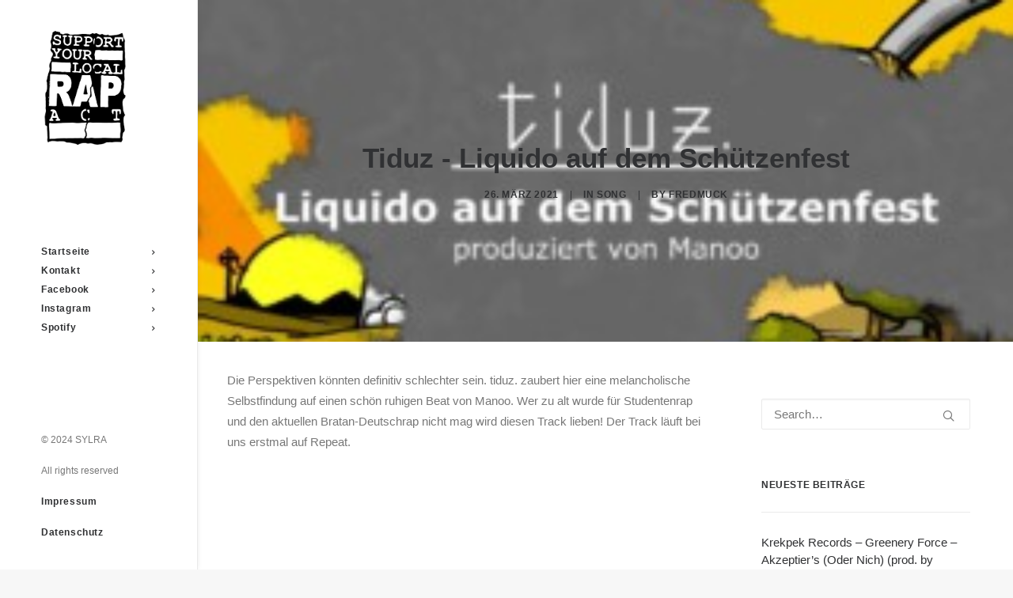

--- FILE ---
content_type: text/html; charset=utf-8
request_url: https://www.google.com/recaptcha/api2/anchor?ar=1&k=6LfEmOsZAAAAAEux7ui20twre116VGTlT2esQgVu&co=aHR0cHM6Ly9zdXBwb3J0eW91cmxvY2FscmFwYWN0LmRlOjQ0Mw..&hl=en&v=PoyoqOPhxBO7pBk68S4YbpHZ&size=invisible&anchor-ms=20000&execute-ms=30000&cb=9lmw45upbwa9
body_size: 48863
content:
<!DOCTYPE HTML><html dir="ltr" lang="en"><head><meta http-equiv="Content-Type" content="text/html; charset=UTF-8">
<meta http-equiv="X-UA-Compatible" content="IE=edge">
<title>reCAPTCHA</title>
<style type="text/css">
/* cyrillic-ext */
@font-face {
  font-family: 'Roboto';
  font-style: normal;
  font-weight: 400;
  font-stretch: 100%;
  src: url(//fonts.gstatic.com/s/roboto/v48/KFO7CnqEu92Fr1ME7kSn66aGLdTylUAMa3GUBHMdazTgWw.woff2) format('woff2');
  unicode-range: U+0460-052F, U+1C80-1C8A, U+20B4, U+2DE0-2DFF, U+A640-A69F, U+FE2E-FE2F;
}
/* cyrillic */
@font-face {
  font-family: 'Roboto';
  font-style: normal;
  font-weight: 400;
  font-stretch: 100%;
  src: url(//fonts.gstatic.com/s/roboto/v48/KFO7CnqEu92Fr1ME7kSn66aGLdTylUAMa3iUBHMdazTgWw.woff2) format('woff2');
  unicode-range: U+0301, U+0400-045F, U+0490-0491, U+04B0-04B1, U+2116;
}
/* greek-ext */
@font-face {
  font-family: 'Roboto';
  font-style: normal;
  font-weight: 400;
  font-stretch: 100%;
  src: url(//fonts.gstatic.com/s/roboto/v48/KFO7CnqEu92Fr1ME7kSn66aGLdTylUAMa3CUBHMdazTgWw.woff2) format('woff2');
  unicode-range: U+1F00-1FFF;
}
/* greek */
@font-face {
  font-family: 'Roboto';
  font-style: normal;
  font-weight: 400;
  font-stretch: 100%;
  src: url(//fonts.gstatic.com/s/roboto/v48/KFO7CnqEu92Fr1ME7kSn66aGLdTylUAMa3-UBHMdazTgWw.woff2) format('woff2');
  unicode-range: U+0370-0377, U+037A-037F, U+0384-038A, U+038C, U+038E-03A1, U+03A3-03FF;
}
/* math */
@font-face {
  font-family: 'Roboto';
  font-style: normal;
  font-weight: 400;
  font-stretch: 100%;
  src: url(//fonts.gstatic.com/s/roboto/v48/KFO7CnqEu92Fr1ME7kSn66aGLdTylUAMawCUBHMdazTgWw.woff2) format('woff2');
  unicode-range: U+0302-0303, U+0305, U+0307-0308, U+0310, U+0312, U+0315, U+031A, U+0326-0327, U+032C, U+032F-0330, U+0332-0333, U+0338, U+033A, U+0346, U+034D, U+0391-03A1, U+03A3-03A9, U+03B1-03C9, U+03D1, U+03D5-03D6, U+03F0-03F1, U+03F4-03F5, U+2016-2017, U+2034-2038, U+203C, U+2040, U+2043, U+2047, U+2050, U+2057, U+205F, U+2070-2071, U+2074-208E, U+2090-209C, U+20D0-20DC, U+20E1, U+20E5-20EF, U+2100-2112, U+2114-2115, U+2117-2121, U+2123-214F, U+2190, U+2192, U+2194-21AE, U+21B0-21E5, U+21F1-21F2, U+21F4-2211, U+2213-2214, U+2216-22FF, U+2308-230B, U+2310, U+2319, U+231C-2321, U+2336-237A, U+237C, U+2395, U+239B-23B7, U+23D0, U+23DC-23E1, U+2474-2475, U+25AF, U+25B3, U+25B7, U+25BD, U+25C1, U+25CA, U+25CC, U+25FB, U+266D-266F, U+27C0-27FF, U+2900-2AFF, U+2B0E-2B11, U+2B30-2B4C, U+2BFE, U+3030, U+FF5B, U+FF5D, U+1D400-1D7FF, U+1EE00-1EEFF;
}
/* symbols */
@font-face {
  font-family: 'Roboto';
  font-style: normal;
  font-weight: 400;
  font-stretch: 100%;
  src: url(//fonts.gstatic.com/s/roboto/v48/KFO7CnqEu92Fr1ME7kSn66aGLdTylUAMaxKUBHMdazTgWw.woff2) format('woff2');
  unicode-range: U+0001-000C, U+000E-001F, U+007F-009F, U+20DD-20E0, U+20E2-20E4, U+2150-218F, U+2190, U+2192, U+2194-2199, U+21AF, U+21E6-21F0, U+21F3, U+2218-2219, U+2299, U+22C4-22C6, U+2300-243F, U+2440-244A, U+2460-24FF, U+25A0-27BF, U+2800-28FF, U+2921-2922, U+2981, U+29BF, U+29EB, U+2B00-2BFF, U+4DC0-4DFF, U+FFF9-FFFB, U+10140-1018E, U+10190-1019C, U+101A0, U+101D0-101FD, U+102E0-102FB, U+10E60-10E7E, U+1D2C0-1D2D3, U+1D2E0-1D37F, U+1F000-1F0FF, U+1F100-1F1AD, U+1F1E6-1F1FF, U+1F30D-1F30F, U+1F315, U+1F31C, U+1F31E, U+1F320-1F32C, U+1F336, U+1F378, U+1F37D, U+1F382, U+1F393-1F39F, U+1F3A7-1F3A8, U+1F3AC-1F3AF, U+1F3C2, U+1F3C4-1F3C6, U+1F3CA-1F3CE, U+1F3D4-1F3E0, U+1F3ED, U+1F3F1-1F3F3, U+1F3F5-1F3F7, U+1F408, U+1F415, U+1F41F, U+1F426, U+1F43F, U+1F441-1F442, U+1F444, U+1F446-1F449, U+1F44C-1F44E, U+1F453, U+1F46A, U+1F47D, U+1F4A3, U+1F4B0, U+1F4B3, U+1F4B9, U+1F4BB, U+1F4BF, U+1F4C8-1F4CB, U+1F4D6, U+1F4DA, U+1F4DF, U+1F4E3-1F4E6, U+1F4EA-1F4ED, U+1F4F7, U+1F4F9-1F4FB, U+1F4FD-1F4FE, U+1F503, U+1F507-1F50B, U+1F50D, U+1F512-1F513, U+1F53E-1F54A, U+1F54F-1F5FA, U+1F610, U+1F650-1F67F, U+1F687, U+1F68D, U+1F691, U+1F694, U+1F698, U+1F6AD, U+1F6B2, U+1F6B9-1F6BA, U+1F6BC, U+1F6C6-1F6CF, U+1F6D3-1F6D7, U+1F6E0-1F6EA, U+1F6F0-1F6F3, U+1F6F7-1F6FC, U+1F700-1F7FF, U+1F800-1F80B, U+1F810-1F847, U+1F850-1F859, U+1F860-1F887, U+1F890-1F8AD, U+1F8B0-1F8BB, U+1F8C0-1F8C1, U+1F900-1F90B, U+1F93B, U+1F946, U+1F984, U+1F996, U+1F9E9, U+1FA00-1FA6F, U+1FA70-1FA7C, U+1FA80-1FA89, U+1FA8F-1FAC6, U+1FACE-1FADC, U+1FADF-1FAE9, U+1FAF0-1FAF8, U+1FB00-1FBFF;
}
/* vietnamese */
@font-face {
  font-family: 'Roboto';
  font-style: normal;
  font-weight: 400;
  font-stretch: 100%;
  src: url(//fonts.gstatic.com/s/roboto/v48/KFO7CnqEu92Fr1ME7kSn66aGLdTylUAMa3OUBHMdazTgWw.woff2) format('woff2');
  unicode-range: U+0102-0103, U+0110-0111, U+0128-0129, U+0168-0169, U+01A0-01A1, U+01AF-01B0, U+0300-0301, U+0303-0304, U+0308-0309, U+0323, U+0329, U+1EA0-1EF9, U+20AB;
}
/* latin-ext */
@font-face {
  font-family: 'Roboto';
  font-style: normal;
  font-weight: 400;
  font-stretch: 100%;
  src: url(//fonts.gstatic.com/s/roboto/v48/KFO7CnqEu92Fr1ME7kSn66aGLdTylUAMa3KUBHMdazTgWw.woff2) format('woff2');
  unicode-range: U+0100-02BA, U+02BD-02C5, U+02C7-02CC, U+02CE-02D7, U+02DD-02FF, U+0304, U+0308, U+0329, U+1D00-1DBF, U+1E00-1E9F, U+1EF2-1EFF, U+2020, U+20A0-20AB, U+20AD-20C0, U+2113, U+2C60-2C7F, U+A720-A7FF;
}
/* latin */
@font-face {
  font-family: 'Roboto';
  font-style: normal;
  font-weight: 400;
  font-stretch: 100%;
  src: url(//fonts.gstatic.com/s/roboto/v48/KFO7CnqEu92Fr1ME7kSn66aGLdTylUAMa3yUBHMdazQ.woff2) format('woff2');
  unicode-range: U+0000-00FF, U+0131, U+0152-0153, U+02BB-02BC, U+02C6, U+02DA, U+02DC, U+0304, U+0308, U+0329, U+2000-206F, U+20AC, U+2122, U+2191, U+2193, U+2212, U+2215, U+FEFF, U+FFFD;
}
/* cyrillic-ext */
@font-face {
  font-family: 'Roboto';
  font-style: normal;
  font-weight: 500;
  font-stretch: 100%;
  src: url(//fonts.gstatic.com/s/roboto/v48/KFO7CnqEu92Fr1ME7kSn66aGLdTylUAMa3GUBHMdazTgWw.woff2) format('woff2');
  unicode-range: U+0460-052F, U+1C80-1C8A, U+20B4, U+2DE0-2DFF, U+A640-A69F, U+FE2E-FE2F;
}
/* cyrillic */
@font-face {
  font-family: 'Roboto';
  font-style: normal;
  font-weight: 500;
  font-stretch: 100%;
  src: url(//fonts.gstatic.com/s/roboto/v48/KFO7CnqEu92Fr1ME7kSn66aGLdTylUAMa3iUBHMdazTgWw.woff2) format('woff2');
  unicode-range: U+0301, U+0400-045F, U+0490-0491, U+04B0-04B1, U+2116;
}
/* greek-ext */
@font-face {
  font-family: 'Roboto';
  font-style: normal;
  font-weight: 500;
  font-stretch: 100%;
  src: url(//fonts.gstatic.com/s/roboto/v48/KFO7CnqEu92Fr1ME7kSn66aGLdTylUAMa3CUBHMdazTgWw.woff2) format('woff2');
  unicode-range: U+1F00-1FFF;
}
/* greek */
@font-face {
  font-family: 'Roboto';
  font-style: normal;
  font-weight: 500;
  font-stretch: 100%;
  src: url(//fonts.gstatic.com/s/roboto/v48/KFO7CnqEu92Fr1ME7kSn66aGLdTylUAMa3-UBHMdazTgWw.woff2) format('woff2');
  unicode-range: U+0370-0377, U+037A-037F, U+0384-038A, U+038C, U+038E-03A1, U+03A3-03FF;
}
/* math */
@font-face {
  font-family: 'Roboto';
  font-style: normal;
  font-weight: 500;
  font-stretch: 100%;
  src: url(//fonts.gstatic.com/s/roboto/v48/KFO7CnqEu92Fr1ME7kSn66aGLdTylUAMawCUBHMdazTgWw.woff2) format('woff2');
  unicode-range: U+0302-0303, U+0305, U+0307-0308, U+0310, U+0312, U+0315, U+031A, U+0326-0327, U+032C, U+032F-0330, U+0332-0333, U+0338, U+033A, U+0346, U+034D, U+0391-03A1, U+03A3-03A9, U+03B1-03C9, U+03D1, U+03D5-03D6, U+03F0-03F1, U+03F4-03F5, U+2016-2017, U+2034-2038, U+203C, U+2040, U+2043, U+2047, U+2050, U+2057, U+205F, U+2070-2071, U+2074-208E, U+2090-209C, U+20D0-20DC, U+20E1, U+20E5-20EF, U+2100-2112, U+2114-2115, U+2117-2121, U+2123-214F, U+2190, U+2192, U+2194-21AE, U+21B0-21E5, U+21F1-21F2, U+21F4-2211, U+2213-2214, U+2216-22FF, U+2308-230B, U+2310, U+2319, U+231C-2321, U+2336-237A, U+237C, U+2395, U+239B-23B7, U+23D0, U+23DC-23E1, U+2474-2475, U+25AF, U+25B3, U+25B7, U+25BD, U+25C1, U+25CA, U+25CC, U+25FB, U+266D-266F, U+27C0-27FF, U+2900-2AFF, U+2B0E-2B11, U+2B30-2B4C, U+2BFE, U+3030, U+FF5B, U+FF5D, U+1D400-1D7FF, U+1EE00-1EEFF;
}
/* symbols */
@font-face {
  font-family: 'Roboto';
  font-style: normal;
  font-weight: 500;
  font-stretch: 100%;
  src: url(//fonts.gstatic.com/s/roboto/v48/KFO7CnqEu92Fr1ME7kSn66aGLdTylUAMaxKUBHMdazTgWw.woff2) format('woff2');
  unicode-range: U+0001-000C, U+000E-001F, U+007F-009F, U+20DD-20E0, U+20E2-20E4, U+2150-218F, U+2190, U+2192, U+2194-2199, U+21AF, U+21E6-21F0, U+21F3, U+2218-2219, U+2299, U+22C4-22C6, U+2300-243F, U+2440-244A, U+2460-24FF, U+25A0-27BF, U+2800-28FF, U+2921-2922, U+2981, U+29BF, U+29EB, U+2B00-2BFF, U+4DC0-4DFF, U+FFF9-FFFB, U+10140-1018E, U+10190-1019C, U+101A0, U+101D0-101FD, U+102E0-102FB, U+10E60-10E7E, U+1D2C0-1D2D3, U+1D2E0-1D37F, U+1F000-1F0FF, U+1F100-1F1AD, U+1F1E6-1F1FF, U+1F30D-1F30F, U+1F315, U+1F31C, U+1F31E, U+1F320-1F32C, U+1F336, U+1F378, U+1F37D, U+1F382, U+1F393-1F39F, U+1F3A7-1F3A8, U+1F3AC-1F3AF, U+1F3C2, U+1F3C4-1F3C6, U+1F3CA-1F3CE, U+1F3D4-1F3E0, U+1F3ED, U+1F3F1-1F3F3, U+1F3F5-1F3F7, U+1F408, U+1F415, U+1F41F, U+1F426, U+1F43F, U+1F441-1F442, U+1F444, U+1F446-1F449, U+1F44C-1F44E, U+1F453, U+1F46A, U+1F47D, U+1F4A3, U+1F4B0, U+1F4B3, U+1F4B9, U+1F4BB, U+1F4BF, U+1F4C8-1F4CB, U+1F4D6, U+1F4DA, U+1F4DF, U+1F4E3-1F4E6, U+1F4EA-1F4ED, U+1F4F7, U+1F4F9-1F4FB, U+1F4FD-1F4FE, U+1F503, U+1F507-1F50B, U+1F50D, U+1F512-1F513, U+1F53E-1F54A, U+1F54F-1F5FA, U+1F610, U+1F650-1F67F, U+1F687, U+1F68D, U+1F691, U+1F694, U+1F698, U+1F6AD, U+1F6B2, U+1F6B9-1F6BA, U+1F6BC, U+1F6C6-1F6CF, U+1F6D3-1F6D7, U+1F6E0-1F6EA, U+1F6F0-1F6F3, U+1F6F7-1F6FC, U+1F700-1F7FF, U+1F800-1F80B, U+1F810-1F847, U+1F850-1F859, U+1F860-1F887, U+1F890-1F8AD, U+1F8B0-1F8BB, U+1F8C0-1F8C1, U+1F900-1F90B, U+1F93B, U+1F946, U+1F984, U+1F996, U+1F9E9, U+1FA00-1FA6F, U+1FA70-1FA7C, U+1FA80-1FA89, U+1FA8F-1FAC6, U+1FACE-1FADC, U+1FADF-1FAE9, U+1FAF0-1FAF8, U+1FB00-1FBFF;
}
/* vietnamese */
@font-face {
  font-family: 'Roboto';
  font-style: normal;
  font-weight: 500;
  font-stretch: 100%;
  src: url(//fonts.gstatic.com/s/roboto/v48/KFO7CnqEu92Fr1ME7kSn66aGLdTylUAMa3OUBHMdazTgWw.woff2) format('woff2');
  unicode-range: U+0102-0103, U+0110-0111, U+0128-0129, U+0168-0169, U+01A0-01A1, U+01AF-01B0, U+0300-0301, U+0303-0304, U+0308-0309, U+0323, U+0329, U+1EA0-1EF9, U+20AB;
}
/* latin-ext */
@font-face {
  font-family: 'Roboto';
  font-style: normal;
  font-weight: 500;
  font-stretch: 100%;
  src: url(//fonts.gstatic.com/s/roboto/v48/KFO7CnqEu92Fr1ME7kSn66aGLdTylUAMa3KUBHMdazTgWw.woff2) format('woff2');
  unicode-range: U+0100-02BA, U+02BD-02C5, U+02C7-02CC, U+02CE-02D7, U+02DD-02FF, U+0304, U+0308, U+0329, U+1D00-1DBF, U+1E00-1E9F, U+1EF2-1EFF, U+2020, U+20A0-20AB, U+20AD-20C0, U+2113, U+2C60-2C7F, U+A720-A7FF;
}
/* latin */
@font-face {
  font-family: 'Roboto';
  font-style: normal;
  font-weight: 500;
  font-stretch: 100%;
  src: url(//fonts.gstatic.com/s/roboto/v48/KFO7CnqEu92Fr1ME7kSn66aGLdTylUAMa3yUBHMdazQ.woff2) format('woff2');
  unicode-range: U+0000-00FF, U+0131, U+0152-0153, U+02BB-02BC, U+02C6, U+02DA, U+02DC, U+0304, U+0308, U+0329, U+2000-206F, U+20AC, U+2122, U+2191, U+2193, U+2212, U+2215, U+FEFF, U+FFFD;
}
/* cyrillic-ext */
@font-face {
  font-family: 'Roboto';
  font-style: normal;
  font-weight: 900;
  font-stretch: 100%;
  src: url(//fonts.gstatic.com/s/roboto/v48/KFO7CnqEu92Fr1ME7kSn66aGLdTylUAMa3GUBHMdazTgWw.woff2) format('woff2');
  unicode-range: U+0460-052F, U+1C80-1C8A, U+20B4, U+2DE0-2DFF, U+A640-A69F, U+FE2E-FE2F;
}
/* cyrillic */
@font-face {
  font-family: 'Roboto';
  font-style: normal;
  font-weight: 900;
  font-stretch: 100%;
  src: url(//fonts.gstatic.com/s/roboto/v48/KFO7CnqEu92Fr1ME7kSn66aGLdTylUAMa3iUBHMdazTgWw.woff2) format('woff2');
  unicode-range: U+0301, U+0400-045F, U+0490-0491, U+04B0-04B1, U+2116;
}
/* greek-ext */
@font-face {
  font-family: 'Roboto';
  font-style: normal;
  font-weight: 900;
  font-stretch: 100%;
  src: url(//fonts.gstatic.com/s/roboto/v48/KFO7CnqEu92Fr1ME7kSn66aGLdTylUAMa3CUBHMdazTgWw.woff2) format('woff2');
  unicode-range: U+1F00-1FFF;
}
/* greek */
@font-face {
  font-family: 'Roboto';
  font-style: normal;
  font-weight: 900;
  font-stretch: 100%;
  src: url(//fonts.gstatic.com/s/roboto/v48/KFO7CnqEu92Fr1ME7kSn66aGLdTylUAMa3-UBHMdazTgWw.woff2) format('woff2');
  unicode-range: U+0370-0377, U+037A-037F, U+0384-038A, U+038C, U+038E-03A1, U+03A3-03FF;
}
/* math */
@font-face {
  font-family: 'Roboto';
  font-style: normal;
  font-weight: 900;
  font-stretch: 100%;
  src: url(//fonts.gstatic.com/s/roboto/v48/KFO7CnqEu92Fr1ME7kSn66aGLdTylUAMawCUBHMdazTgWw.woff2) format('woff2');
  unicode-range: U+0302-0303, U+0305, U+0307-0308, U+0310, U+0312, U+0315, U+031A, U+0326-0327, U+032C, U+032F-0330, U+0332-0333, U+0338, U+033A, U+0346, U+034D, U+0391-03A1, U+03A3-03A9, U+03B1-03C9, U+03D1, U+03D5-03D6, U+03F0-03F1, U+03F4-03F5, U+2016-2017, U+2034-2038, U+203C, U+2040, U+2043, U+2047, U+2050, U+2057, U+205F, U+2070-2071, U+2074-208E, U+2090-209C, U+20D0-20DC, U+20E1, U+20E5-20EF, U+2100-2112, U+2114-2115, U+2117-2121, U+2123-214F, U+2190, U+2192, U+2194-21AE, U+21B0-21E5, U+21F1-21F2, U+21F4-2211, U+2213-2214, U+2216-22FF, U+2308-230B, U+2310, U+2319, U+231C-2321, U+2336-237A, U+237C, U+2395, U+239B-23B7, U+23D0, U+23DC-23E1, U+2474-2475, U+25AF, U+25B3, U+25B7, U+25BD, U+25C1, U+25CA, U+25CC, U+25FB, U+266D-266F, U+27C0-27FF, U+2900-2AFF, U+2B0E-2B11, U+2B30-2B4C, U+2BFE, U+3030, U+FF5B, U+FF5D, U+1D400-1D7FF, U+1EE00-1EEFF;
}
/* symbols */
@font-face {
  font-family: 'Roboto';
  font-style: normal;
  font-weight: 900;
  font-stretch: 100%;
  src: url(//fonts.gstatic.com/s/roboto/v48/KFO7CnqEu92Fr1ME7kSn66aGLdTylUAMaxKUBHMdazTgWw.woff2) format('woff2');
  unicode-range: U+0001-000C, U+000E-001F, U+007F-009F, U+20DD-20E0, U+20E2-20E4, U+2150-218F, U+2190, U+2192, U+2194-2199, U+21AF, U+21E6-21F0, U+21F3, U+2218-2219, U+2299, U+22C4-22C6, U+2300-243F, U+2440-244A, U+2460-24FF, U+25A0-27BF, U+2800-28FF, U+2921-2922, U+2981, U+29BF, U+29EB, U+2B00-2BFF, U+4DC0-4DFF, U+FFF9-FFFB, U+10140-1018E, U+10190-1019C, U+101A0, U+101D0-101FD, U+102E0-102FB, U+10E60-10E7E, U+1D2C0-1D2D3, U+1D2E0-1D37F, U+1F000-1F0FF, U+1F100-1F1AD, U+1F1E6-1F1FF, U+1F30D-1F30F, U+1F315, U+1F31C, U+1F31E, U+1F320-1F32C, U+1F336, U+1F378, U+1F37D, U+1F382, U+1F393-1F39F, U+1F3A7-1F3A8, U+1F3AC-1F3AF, U+1F3C2, U+1F3C4-1F3C6, U+1F3CA-1F3CE, U+1F3D4-1F3E0, U+1F3ED, U+1F3F1-1F3F3, U+1F3F5-1F3F7, U+1F408, U+1F415, U+1F41F, U+1F426, U+1F43F, U+1F441-1F442, U+1F444, U+1F446-1F449, U+1F44C-1F44E, U+1F453, U+1F46A, U+1F47D, U+1F4A3, U+1F4B0, U+1F4B3, U+1F4B9, U+1F4BB, U+1F4BF, U+1F4C8-1F4CB, U+1F4D6, U+1F4DA, U+1F4DF, U+1F4E3-1F4E6, U+1F4EA-1F4ED, U+1F4F7, U+1F4F9-1F4FB, U+1F4FD-1F4FE, U+1F503, U+1F507-1F50B, U+1F50D, U+1F512-1F513, U+1F53E-1F54A, U+1F54F-1F5FA, U+1F610, U+1F650-1F67F, U+1F687, U+1F68D, U+1F691, U+1F694, U+1F698, U+1F6AD, U+1F6B2, U+1F6B9-1F6BA, U+1F6BC, U+1F6C6-1F6CF, U+1F6D3-1F6D7, U+1F6E0-1F6EA, U+1F6F0-1F6F3, U+1F6F7-1F6FC, U+1F700-1F7FF, U+1F800-1F80B, U+1F810-1F847, U+1F850-1F859, U+1F860-1F887, U+1F890-1F8AD, U+1F8B0-1F8BB, U+1F8C0-1F8C1, U+1F900-1F90B, U+1F93B, U+1F946, U+1F984, U+1F996, U+1F9E9, U+1FA00-1FA6F, U+1FA70-1FA7C, U+1FA80-1FA89, U+1FA8F-1FAC6, U+1FACE-1FADC, U+1FADF-1FAE9, U+1FAF0-1FAF8, U+1FB00-1FBFF;
}
/* vietnamese */
@font-face {
  font-family: 'Roboto';
  font-style: normal;
  font-weight: 900;
  font-stretch: 100%;
  src: url(//fonts.gstatic.com/s/roboto/v48/KFO7CnqEu92Fr1ME7kSn66aGLdTylUAMa3OUBHMdazTgWw.woff2) format('woff2');
  unicode-range: U+0102-0103, U+0110-0111, U+0128-0129, U+0168-0169, U+01A0-01A1, U+01AF-01B0, U+0300-0301, U+0303-0304, U+0308-0309, U+0323, U+0329, U+1EA0-1EF9, U+20AB;
}
/* latin-ext */
@font-face {
  font-family: 'Roboto';
  font-style: normal;
  font-weight: 900;
  font-stretch: 100%;
  src: url(//fonts.gstatic.com/s/roboto/v48/KFO7CnqEu92Fr1ME7kSn66aGLdTylUAMa3KUBHMdazTgWw.woff2) format('woff2');
  unicode-range: U+0100-02BA, U+02BD-02C5, U+02C7-02CC, U+02CE-02D7, U+02DD-02FF, U+0304, U+0308, U+0329, U+1D00-1DBF, U+1E00-1E9F, U+1EF2-1EFF, U+2020, U+20A0-20AB, U+20AD-20C0, U+2113, U+2C60-2C7F, U+A720-A7FF;
}
/* latin */
@font-face {
  font-family: 'Roboto';
  font-style: normal;
  font-weight: 900;
  font-stretch: 100%;
  src: url(//fonts.gstatic.com/s/roboto/v48/KFO7CnqEu92Fr1ME7kSn66aGLdTylUAMa3yUBHMdazQ.woff2) format('woff2');
  unicode-range: U+0000-00FF, U+0131, U+0152-0153, U+02BB-02BC, U+02C6, U+02DA, U+02DC, U+0304, U+0308, U+0329, U+2000-206F, U+20AC, U+2122, U+2191, U+2193, U+2212, U+2215, U+FEFF, U+FFFD;
}

</style>
<link rel="stylesheet" type="text/css" href="https://www.gstatic.com/recaptcha/releases/PoyoqOPhxBO7pBk68S4YbpHZ/styles__ltr.css">
<script nonce="JKxPOPf-eVx2SMuwjCYftA" type="text/javascript">window['__recaptcha_api'] = 'https://www.google.com/recaptcha/api2/';</script>
<script type="text/javascript" src="https://www.gstatic.com/recaptcha/releases/PoyoqOPhxBO7pBk68S4YbpHZ/recaptcha__en.js" nonce="JKxPOPf-eVx2SMuwjCYftA">
      
    </script></head>
<body><div id="rc-anchor-alert" class="rc-anchor-alert"></div>
<input type="hidden" id="recaptcha-token" value="[base64]">
<script type="text/javascript" nonce="JKxPOPf-eVx2SMuwjCYftA">
      recaptcha.anchor.Main.init("[\x22ainput\x22,[\x22bgdata\x22,\x22\x22,\[base64]/[base64]/[base64]/[base64]/[base64]/[base64]/KGcoTywyNTMsTy5PKSxVRyhPLEMpKTpnKE8sMjUzLEMpLE8pKSxsKSksTykpfSxieT1mdW5jdGlvbihDLE8sdSxsKXtmb3IobD0odT1SKEMpLDApO08+MDtPLS0pbD1sPDw4fFooQyk7ZyhDLHUsbCl9LFVHPWZ1bmN0aW9uKEMsTyl7Qy5pLmxlbmd0aD4xMDQ/[base64]/[base64]/[base64]/[base64]/[base64]/[base64]/[base64]\\u003d\x22,\[base64]\x22,\x22ZBIHfcK7AFLCq28wwo0ELsORw40GwoBTJXRLHQYyw5szM8Kdw77Dgz8fRALCgMKqaUTCpsOkw6lOJRpWNk7Dg0zCgsKJw43DhMKwEsO7w40Iw7jCm8KxI8ONfsOLA11gw4RQMsOJwoFFw5vChl/[base64]/DlsKCe8O5ZMK8w540woF+wq3Cq8KhworCq8KuwposwrDCl8Opwr/[base64]/DlyrDnTDCq8OjwoIQPy3DrFnDqMKlWcOEw4M+w5o2w6TCrsONwr5zUAPCpw9KVRkcwofDlsKTFsOZwqXClz5ZwqEzAzfDrcOoQMOqDsKCesKDw4XCiHFbw5nCtsKqwr59wpzCuUnDjsKicMO2w4VPwqjCmyLCsVpbTyrCgsKHw79eUE/[base64]/Dl8Ogw7zDl2IRw4/Du8KQwonDtmzCssKbw6PDnMOZScK4IwMtIMObSGxxLlIdw5Bhw4zDkjfCg3LDvcO/CwrDmT7CjsOKMsKJwozCtsORw5USw6fDgWzCtGwScnkRw5/[base64]/DmcKKwqPDvi1bJcOzTcKZJi7DhQXChTYPLhnDsmt/FcOxLVbDq8ODwolBRmDCuFLDvx7ChMOeNcKuA8Khw5jDmMOJwqAOIWNdw6/CpsO8J8K/[base64]/ITrCkMKOUSzDtFx7wrlnXsO2KMOowp1kQMKhUwDDqU9OwrQjw6pvSAQST8K1RcKBwo1TXMKhQcODSEIrwrbDvDDDisKNwroeNkMjSxcFw4bDs8Oqw6/[base64]/DrgQsAAXCnABFw6fDhsOTDk8NPiddw7/CnMOGw7cyRcObY8OmIHEywrfDgcOqwpfCucKvSR7ClsKIw6lRw4HCgTIcL8Kmw4pCCT3Ds8OALsOTF3/CvkgDYWhMSsO4bcKpwrMuM8O8wq/[base64]/DmMKVw7HDv8OJwonDs8KJKUDDj8KEPWsgEMKGF8KhDRXCrMKrw41hw57DpsOQwp3ChUp9csOcDMKdwpfCrsKtEAzCsAVHw4LDuMKyw7bCm8KCwpF8woMHwqLDu8OHw6rDl8OZIcKoQyfCj8K/AcKCfm7DtcKVNFbCtMOvZ2bDg8KtRsOeN8KSw4kHwqkcw6Jnw6rDpx3ClsKWZsKIw6/CpxLDhjtjOQ/[base64]/CklDCuVx3K28TwoNfwqrCuR/DvgTDjV1LwqXCnU/DtnJIwrkxwr3CrXTDosKmwr5kEkQVbMKsworCtMKVw5vDssOWw4LDpW0PXMOcw4hGw4rDl8KMJ2xswoPCkRM7acK+wqHCisOCF8OvwrVtKsOIPMK6WXJAw4ZYX8Kvw7DDllTCr8OCfWcLVGJGw4LDghoKw7HDtScLf8KqwowjQMOHwp/ClQrDs8KGw7bDlmxacg3DlMK9LW/DgGhbBTLDgsO4woXCkMOAwoXCnRvCkcK0KD/CvMKxwrI6w43DvXxPw6EHW8KPe8K5wpTDisO4dk9Lw5rDmwQ0UDhaQcKEw4FpT8Onw7DCjwvDt0hqKMOwRSrCo8OBwrzDkMKdwp/DoEtUczwWYAQkEMKWw5IEH0DDvsODMMKXZ2fCvTbDo2fCksOcw7rDuXXDl8K/[base64]/[base64]/Ds04Mw5/DmQxrwrnDvBwDwplVNsKTwrQqw6dqCMOvfG3CkypfWcOFwqfClsKKw5TCnsOuw7dCSTXDhsO3wp/CmxNoUMObwrhoZcOWw55ITcOaw5rDiQRkw6FXwqHCvxpvdMOmwrPCsMO4CMKxwrLCisKnIMOkw4nDhClPBTIgenTDuMOGw6Vfb8OxHywJw47Crn/Drk/Dql8BccKCw50ZGsKUwqs3w7HDgsKjNybDh8KTfWnCkjLCisOcK8OQwpHCgF5LwqDCucOfw6/DvsKdwrnCvH8zRcO/[base64]/CskrCkU/DoQPCtzh0P8OzP8KMcGDDoSDDkCR8L8KOwrDCh8Khw7sONMOnH8OqworCiMK6DmnDtsOawqYTwqxZw4LCnMOscUDCq8KXEcOQw6bDhsKVwrggw6ImGwXDosKfZ3TCjhXCs2oSc1pQQ8OVwq/ChFxTHnnDisKKLcKNEsOhGGEwYQAZXgrCqW7DqMOpw7DCqcOKw6g5w4HCgTPCny3ChwXClcOSw4/[base64]/DqzzCnMKgwoPDuDPCskbDh8OHwr91woZJwrNyGsOnwpHDpgAKe8KQwpNDf8OLZcOON8KlLzxbacO0L8ObUw55SGtYw4llw4TDlVQjQMKNPmo/[base64]/[base64]/CjsO+w5HCjB7DrMOow4waC8OWG0hXLX5hwpHDky7CicK/[base64]/DuMOTKWjCil/DnijCnmIbUMOoYF7DqUszwp0sw4Egwo3DlnpOw598wpfCmcKGwpwbw57DrcK/[base64]/w6wBw70ZwqFRBsKMwqhqFMKpw7nDncOyYMKlWxZxw5bCqMKwJARSAnLCqMKtw7fDmgTDhTrClcK0IirDs8KXw7bCtCIUcsOEwownSlUxL8OhwrnDpSrDqms9wo9basKsSSUJwo/CrcOfDV0EWRDDoMOFTiTCtXHCrsKnRMOiA2s3woh+SMKiwojDqm1OKcKlHMKzFhfCj8K5wpJfw7HDrEHCvMKawqYRWwQ5w7fCscK/wrRvw4lZBcOURRtswo7DnMKIEU/DrDfCugNbEMOtw4hyK8OOZkJ2w4jCmShSb8Kmf8OKwpPDnMOUDsKgwp3CmU7CpsOZVV8saAcgCm/DmR7DusKHGsKmPcO0Tm3DiGMpdS86HcOdw5UHw6nCpCYVA0hJLMOcw6RtYWJcbSNgw4t0wrY3ISFAVsKLw6B0wqViTWQ/OQ0DcT/Ct8O6bCInwpfDs8K3KcK+VWnDuznDsB8mEl/DlsKKc8OOVsKFw77CjmXDgikhw7vCqAXDosKdwos/CsO6w4tDw7oHwqPCt8K4wrTDlcKjZMOpDRdSKsOLJScnScKWwqPDpD7CqsKIwozDi8KcVTHCkCZrRsOLGX7CqsK+Y8KWc1/CqcK1XcOQC8OZwpjDjDVew68xworCicKlwo5fOzTDmMOUwq8zSjQrwoRvKsKzYCjDjsK6f348wp7CpmwRacOwZnfCjsOPw4/CjVzCgFbCjcKgw47CglVUbsKmMD3Ci2rDmcOyw6ZTwrfDusO4wr0JEy3DpycHw7wLGsO7NUZyUcKzwpxVR8OTwqDDvcOPAUXCvcKlwp/CjhjDlsK4w5zDpcKtwo8Wwrd8DmRXw7bCuClfc8Kiw43Cu8K2W8OEwo3Dl8K2wqtwSl5DLsK+HMK+wq0FOsOmB8OITMOQw7zDs1DCrHHDv8KOwpLCu8KGwr9eQ8OqwqjDvVQdOhvCrgodw70TwqUnwqrCjH3DtcO/w7/DuXVzwoTCp8KmAX7DiMOFw5JwwqTDtS5Qw4hRwr4qw5hAwojDiMOZesOIwphpwpIGKMOpXMOcbHbDm3zCnMKtUMO5LcOsw4xxw5g0JcO7w6kPwqx+w6oFA8KYwqjCmMO/fFYDw7kLwqLDgMKBY8Osw77Cj8KgwpZEwofDqMO8w6zDs8OcDwkCwolcw7kmKBVbw65kBMOWG8OXwp8hwpFEw67DrcK+wqUGccKfwpLCscKbDHLDnMKuCh9iw5ldDnHCi8K0LcOTwrXDpcKIw4/DhAAQw6XCk8KiwrYVw4jCr2bCi8OAw4jCscKdwqcIPhHCpWJQLsOjGsKeRcKIIsOeU8Oqw4JqShDDpMKKeMOdDAFpJcKpw4otwr/CicKuwrEQw4fDk8OWwqzCil0rXiNnRCoUXzPDmsOzwoTCvcOpbDdbFhLDlMK9J3Z5w7xXWEx/w6IPfxp6CMK7w43Cgg4bdsOFdMO1WcK5w4pHw4vCvjBUw7XCtcOaS8OTRsKLZ8ORwro0aQbCrnbChsKVesObHinDnlEGAQ9dwp4Kw4TDl8KVw6VQH8O2wr1/w4HCsBNRwq/[base64]/DpgEMwq1ZwobCvWp0wqUDJQd/[base64]/FsKqCMOZJzPDqVfDogASw6TCgmIFLGfCs8KVNMK2w5s4wqg8Z8K8w7zDs8KQOjPCqwUmwq/DoxTCgX5qwowHwqTCtwt9a1towoLDgh5gw4HDnMKGwpgkwoU3w7bDmcKOViIYDCjCnGBydcOXO8OeTFTClMOfdHFiw5HDuMOZw6/CulPCi8KeaAUqw5JZwo3CsxfDkMOWw7bDvcK1wp7Dj8OvwpRRasKMCUViwpcAS3t2w7AXwrDCo8OhwrNsDcK9UcOTHsK9PmvChW/Duw0mw6DCmsOGTCg4VEXDuQg1fB3Di8KmHEvDlhjChnzDvGlew7NwVmzCt8O1H8Oew7HCisKYwobCqHEpd8KjAyHCssKLw7XCogfCvCzCsMOKe8O/Q8K9w7p4wpHDqzZeSWcmwrlrwo4zfmp8ZUN4w4IMw6ZTw5HChXkGAy7CosKow79hw6sww6zDlMKewp/DhMOWa8KLbkVWw6pZwocQw6EGw78lwqPDm3zCknfCkcORw4xDaxBmwoPCicKnVsOuBiIpwo9BJxMnXcOKYhcFXMOiIMOhw5fDhMKIRUHCqsKmRi8YUGJnw5/Cgy/[base64]/DkxUVKi7CmcK4RMOrI8Ocw6woCsOpJQ3ChEc6wp3DjinCo0oyw7Rtw6EJXwA/El/DmjTDusKLPMKbbETDrsKcwpNFORRuw77CgsKjUwDDpjl6wqnDpMKywqXDkcKUV8KgIF1fSlV7wp5Gw6F7w4pPwpvCjzjDvlDDsxdzw4/CkFIow5spclNEw7TCsTDDqcK4DjBUfm3Dj3fCrMKOH3zCpMOVw6ZjFho8wpIedMKOFsKJwq9rw6kxZMKxbsKYwrVawrfDpW/Ci8K/w4wAUsKpw658S0PCgE5rFsO0VMOaBcKOfcKuNG3CtAXCjFzDqj/CsTjDgsOuwqt+woRow5XCtMKXw5HDkGpFw6kJRsK9w5nDlMKRwq/Cowk3TsKxQsKow48nPh3Do8OawpIMK8KwD8K1DhPCl8K9w4JYSxJbBW7CpB3DmsKSJDrDmEImw4zCjmXDlwnDpcOqLkjDrj3CtsOARxZBw6d+woIFXMKQPwR+w6nDpCTCtMKLamHClm7DpWtQwrLCklPCr8O2wpXCgytvV8O/ccKLw6xPaMKsw7oQccOKwoTCnC0vYGcfPkHCsThTwpJaTUAIMD8Bw5MNwpPDhwdyHcOdQiDDoxvClmfDhcKERcKVw4RxBjUAwoZIB21/YMOEeVUvwpzDlyZGwphNUcOUAnYpUsOvw7/DgsKdw47DvsKONcONwogfGcK4w57DtsOwwrHDpkQNBD/Dr104wpjCqXjCrRo4woEIGsO5wqXDjMOuw5nCjcO0KXDDji4dwqDDssOsdMOuw58rw5jDuUfDjQ3Di3DCjH9hDcOhUDrCmnFNw6fCnXgGwpc/wpgaOW3DpsOaNMKZTcKtXsO5SMKpUsONVSFYIsOEd8KqTklswqnCnAHCqibCmyPCoVbDmCdIw5IyMMO4UmMhwrPDiAReU2/Cglc4wqjDv2bDtsK5wr3ClVo0w6PCmSwtwoXCmcOCworDhsKCFFXDh8KjExEEwpsEwpVYwqjDqVjCsz3DrSFQRcKDw64Sf8Kvw7c3T3rDqcOVGihTBsKkw67Dgy3CtRkRJVdfwprCscOKQ8Onw4R0wqNBwoUjw5M7dsKuw4DDv8O3fS3DnMK8wo/CsMO+GmXCnMKzwrnCkhfDhDzDvcOdR0MNY8Kpw5NKw7rDlEDDk8OiDcK0TTzDiG3DnMKCPsOHNm8Cw6ERUsO9woxFKcOzBXgHwqnCisKLwpRGwrEmSXPDonUMwrrDjsK9woDDocKGwqN7OD/[base64]/[base64]/DlsOYw7XCr8KJCMKew5HDg8KfU8OmwrfCssKcwr3DsGkqBkh2w6jCmhPClUsuw6gNLjhfw7cWaMOYwqoZwo7DksK5e8KmA0tjZnjCrsKOIR57bcKqwqE4f8OQw4HDtX86csKGKsOQw7jCiD3Do8Ozwok7B8OBwoDDtg1swofCl8OmwqMWMCRYVsOzcwvCoV8hwqIDw5/CoS3DmwDDo8Klw7g+wrLDu3PDmcK4w7fCowrDmcK+VsOyw40rX1fCrMKpECELwr4jw6HCvcKtw63DmcOuc8KawrljezDDpsO9UMKuZ8OzK8Ozwo/CsXbCjMKhwrfDvk9gEhAMw6FpFBHCgMKjJ09HI2V+w4ZRw5/CkcOcEG7CmcOwPznDvMOUw7XDmGjCpsKeM8KDc8K4wrVUwokow5HDlybCvWrCoMKCw5JNZUVmFsKwwoTDnnzDk8KBAzDDpHQ+wp7CnMO6wokEwqLCr8OMwqLDlh3DmG0YfGDCk0Y4LsKVTsOzw5sLF8KoaMOpO2J+w6/CssOcPR/Cp8K+wpUNdFHDlsOAw4FVwosAa8OzOcKKDCbDlk9EFcKtw6XDrDF/SMONOsOYw7ErbsOGwpItJFshwrttHkvCkcO4w75aaSrDv3FCBhDDoBYrCsOHwrXCkycXw6DDksKow7QPOMKOw43Di8OOJMOqw5/[base64]/XMKTwp5yw4HCtSrCu8ONw60IPcKwW8OaZcKyTMKcw6kBw6pewpcoDMOAw7/CkcKPw6FewrDDm8OGw6lJwrYfwr4iw67Cn11Jw7Mhw6TDq8KKwrrCuy/DtWjCoA3CghHDmcOiwrzDvMK9wrx7JQgaDV9uSETCngjDpcKow5zDu8KcSsKyw712ahPCu2MXZA3Dr2tOQMOYMsKsIDDCsXnDtQ3CulnDhQHCucOsCX8tw6DDrsOwKT/CqsKNcMOiwpB+w6TDpMOMwojCi8Osw67Dh8ODO8K5fkDDtsKkbXcyw6bDnHrCvsKeCMO8wohHwpbCt8Oqw50mwonCpjITGsOpwoYRJXMUf0ETYV48B8OSw6x9Vy/DvAXCkVQnFUfCv8Onw4tnRnFEwqEsaGdhBCV/w6h4w60EwqICwqTCpyvDiU7CuTHCiSHCtm44EXc5ZXzCpDYjBcO7wpnDiT/[base64]/[base64]/[base64]/Ct2QKw6Y0wpjCs25UwrJBwrQqPFjDsHV/IWV/[base64]/w6zDpAQLIMOHeFPDtMK2w7PDtMKbBMO4ZsKFwrvCtQDDtgd4GT/DgMOgE8Kzwp3Cpl3DgsK2w7VBw43CtkzCp0nDpMOQdcO9w6UwZ8OQw77DlsOUw5ZlworDj1DCmDg/[base64]/wrjCosORw5HDmMOTw6xEZ8KtwpdUw7PDhMKDw6s/S8KoXiDDnsKVwoFfAsOCw6HCqsOiLsOEw6Rlw6cNw71vwp/CncKCw6Qqw5PClXzDkl4Uw6/Du1jCkhZidGvCu3/DuMOxw5zCrjHCpMKKw4jCqXHDr8OhZ8Oiw4rCi8OxRDZ/[base64]/DqcKxHsOOKcOqwrURWcKTwpbDnnYlwokUDCoCBcO2FRzCsVMuCcOTH8OWw5bDo3TCh0DDl08mw7HCjFEswpvCuBheGF3Cp8OgwrwbwpA3E2nDkmdDw43DrX4nRz/[base64]/[base64]/[base64]/U8K7a0TDj8Oyw7LDnMOULATCkMObw4HDgcKuBT9mwojCvWPDhjEfw418W8KLw55iw6AiesOKw5XCkiPCpz8JwrbCgMKKBDTDo8O/w6kpDMOtNBnDh2jDr8O5wobDgRDCqsONRVHClWfDoh9uL8KQwrwbwrEYwqsWw5h2wpgMPnhyEAEQS8KYwr/CjcKZbQnCjXDCocKlw4R6wqHDlMK1FRTDonhBf8KaOsO8DG/DqwkjIcOrDRfCs3nDolIfwrJ7T07DowNsw7dzbnzDsEzDhcKJSgjDkHXDpnLDrcKcL3ZKPjcgwqJJw5Mzwq1NNgt/wr7DscKEw73Dk2MwwpQOw47DrsO+w4x3w5XDicOqIlkZwpYKYhwCw7TCgXA8L8OnwrbClg8SMWTDshNzw7/DkklAw7vCqcOuVWh6HT7DlDPCtTAwditIw48jwocgHsKYw6vCn8KAG2ZbwoQLRT7CsMKZwroywrklwoLCpUnDscOpQCjDtGViCMK/[base64]/Ch3/[base64]/[base64]/woY7wrjDgAd8bkvDlATCiMOVwrlLO8OswrQOw5A6w4DDosOeJFtJwpXClzEbe8KEZMK5LMOFw4bCgwsDSMKAwozCisO2An90w7bDp8OwwrgbdsOLw63DrTMKSSbDvBLDgMOvw6gfw7DDi8K3wq/DlTjDsmXCtVPCl8KYwp8Ww79SVsOIwpxcSH5vfMKee2JXJMO3wpRmw67Dvy/CjkTCjy7DkcKzwoPCk0XDsMKhw7jDv2jDsMODw6bCrgsBw6Uuw4t4w48PWHYMG8KOw6YmwrrDh8OCwojDqMKqZyfCjcK0Qw42XMK/UsObVcKJwoNaDMKQwpIfEgPDk8KLwrbCv0l5wpLDkhfDhQHCuDkZOWRQwq/CtAnCicK8XcOdwrgoIsKGPcO5wrPCnxpjaWBuGsOgwq8Zwr4+wqhZwpPChxvCo8O8wrMfw5TCjxs3w706LcOAJWDDv8KWw4/DiVDChMK5woLDpF1jwqRPwqg/[base64]/DhV3DlXRUT1IIwpMhBcKOwodnw6QkQ3B+NsOVJGnCvcOQAmsFwonCgl3ClWXDuBjCnmx4QFwjw7p3w6bDm3jCr3zDt8OwwrIRwonCkW0LFShqwpLCvzkuNCdmMH3ClsO/w786wp4ew78yHMKKOMK7w6YPwqgOXjvDl8ORw69Zw5DCuTQvwrN4a8Oyw67DlsKUN8KnF0vDqsKKw5HDsAFQXncVwrYfCsKeOcK7VRPCvcKRw63DsMOXGMO3anU7Ag1kwqXCqQU4w77DpUPCslEuw4XCv8Ojw6nDiB/DjcKeImVRFcKlw4rDqXN2wqvDmMO0woPCq8KYPnXCpmVBNwdKbyjChE7DikvCj18QwpM9w57DvsOLQE8Fw6PDpcORwqQhG1DCnsKJXMOTFsOoE8Kyw4xZV0Mow4tnw63DgGPDr8K9bcOOw4TDh8KUw43DuV98TQBvwpRrL8KTwrgpYiLDqEXClsOlw5/[base64]/ElzDgE/CmgrDhMKMWMO9WVhKWUgMw43CjRNew4bDnMOwYsKrw67DsUlEw4hKdcO9woZQJD5oMjXCg1zCpkRjbsOIw4ReccOSwq4vfCbCv2Ehw5fDuMOZIsKACMKPDcOgw4XCnsKZwrUTwrxKfMKscBPDjmVSw5HDmyDDlD0Aw6YtPMOvw4w/w5zDl8K5woJjakU7wpXDtcKdXXbDkcOUSsK5w4hhw6w+F8KZOcOjLMOzw6o0c8K1CCXCgyAjH1R4w6nCoVxawoTDuMK+bcKDaMOzwqXDnMOBFHfDs8OLHGAPw7PCmcOEF8KzBV/DjsKxXw3Ch8K9woRmw4BKwpLDgcKRcEVoDMOMaEPCpkslB8ObMgrCrMKEwoxneHfCrl/Cq1zDuhnCqRIUw4kHw5DCh3fCizRtUMOPYyYrw4nCusKQEw/CqHbChcKPw5whw7VMw60cWCDCohbCtsKTw4R4wpELe1UZwpMaEcOLEMOVccK3w7N2woXDvXINw4bDsMOydTjCmMO1w4lowqrDjcKZC8KTdmHCjB/[base64]/ChMKNJ0o6M8KIOjQOwqYlYV0bCGI5TQYjOsKnVsOUQMOSCiHClg/[base64]/CocKUA8KIP2LCrMOhLMKwwqVGClV4S8Kjwo0pw7/CpTtww7vCrcK/[base64]/Cq8Oga8OvSnsdAnoTw41VNSXDq0Mbw4jDkibCv1BQMwPDkw/DrMOrw60fw7zCt8KSBcOJdSJrecOPwp0sKWnDlcKwH8KuworCn15xMcKbw5c+YcOsw6AcTHwvwoksw5TDlmR9CMO0w4zDuMOVEsKOw4Q9wqQuwp8lwqFjKSVWwqTCosOzEQfChAsIdMKvFsOVPMKrwq0tLxzDgsOow4DCm8KIw53CljfCmjTDgQPDmm/ChRvCh8OLwq7Dr3zCu1duaMKdwpHCvgTCpmrDukVhw58UwqXCu8KHw6DDriQKZsO0w6zDscKhfsOfwp/Dj8OXw5DChRoOw6xpwoRFw4FwwpXDti0zw5pYBX7DvsKZShnDpxnDpMORHMKRwpZzw5hFG8K1w5zDssOzJWDDqhEUFgrDnDhjw6Mkw7rCgzV8OnnDnmQ1AcO+b2I2woQMVCMtwrTDiMOwWVJYwpp8wr9gw5x0J8OZXcO2w4rCosK4w6nCp8OXwqEUworCvCETwq/DsHjDpMK5Gx/Dl27DvsKPccOnBxxEw7pOw7p5H0HCtVtOwrYaw4hnJEpVdsO/D8KVb8KnEMKgw6R7w5TDjsO8Vm3DkChGw5dSEMKpw5HCh1h5WUfDhDXDvh1Ww4TCgxo8TMKLZwvDnVTDtyFIQGrDvMOXw5IEQcKLHMO5w5FXwptIwqkQJjgtwofDp8OiwpnClVsYw4PDt1NRLCNYeMOew5DCuXbCqRA8wqnDmSIHWHodBsOkNWLCjsKawq/DhsKFYwDDkz1gS8KMwrkhCV7CtMOxwotfdhIVOcO3wpvDvDDDk8KpwrFVTUbCgEhLwrBlw6ViWcOLCCjCq2zDssOCw6Nkw6ZWRBTDncKLOl3CoMOXwqHCsMKNZi5TLMKowqDDlEI1eFQRwoMUHU/DoG3CpAFQS8O4w5MHw7/CgFXDhlrCpRnDn0jCngvCscKzb8K+Tgw4w4gvNzdPw4wGw7wlU8KMdC0iY1cZDiwVwpLCm2TDtSLCscO0w4cNwp15w7zDtMKPw6RYasOOw5zCuMOgIHnChkLDosKmwp4Lwq0LwoUABn/CsG1/w7wcXxfCrcORPsO5RGvCmjgyIsO6wqA4TU8ME8KZw6bCoD0ZwqTDusKqw7PDmMOjMwZ8Y8K2wq7CksO7WQfCo8OPw6/ChgfCjsOqwqPCksKowqlHEm3CssK+ccOiSCDCh8KgwoLCrD0Rw4TDkXQvw5jDsx0zwovCtsKowqJrw4kAwqDDkcOdFMK5wo3Dr3dnw5A/wqp/w4XCqcKVw5ATw6dvI8OIAQ/DpHfDvcOgw58bw6gFw40iw4gzKRx8M8OnRcKDwosLGHjDhRfCh8OjfXUWNsKQGCskwoEywqbDssO0w4rDjsO3DsKVKcOMUXjCmsKYMcKwwq/CocO2L8KowojCu3DCpGjCvFjCt2gJHsOpOsONeSDDhsK8IFIDw6rCkBbCq0oYwqjDo8KUw5cAwrPDrMODEcKyFMKWKsKcwp8wJDzCiVJacCLCmMO9eDE+GMOZwqMzwpNrQ8KiwocVw5V4wqkQRMO/NcKRwqNmWwpzw5Fqwr3CtMO/esO1ZB3CrcOSw4p+w7/Do8OQcsO/[base64]/[base64]/DqUfDp8KnH8KkQcOFwrvCgzYmcgUoBMKGw5bCocKLG8OMwoM/wpUbAF9MwpjCmAMYw5vCk1txwrHCqBx3w5srwqnClAM4wr8/w4bChcODSELDnidrR8OyEMKMwoPCt8KRTV40a8Okw4bCn37DuMKYw63Cq8OtJsKXSDUwRH8xw5DCiihVw6/DpMOVwp0/wok7wp7CgBvDhcORaMKjwoVmVQRbEMO+wr0Zw4DCh8O9wotaH8K0GcKiW2/DqcKrw4vDnwrDosK/VcOdR8O0J2xYfCUtwp4Kw55Nw4rDsB7Ctx4VC8OqYjXDp2wtYcOqw4vCompUwqfCsQNramLCvG/ChS8Uw48+M8OCQG95wpYjUw9uwp3DqzDDn8OkwoFMKsO0KsOnPsKHw6kFVMKMw5/DtcOeQMOdw6XCmsOTSAvDksKfwqViO0nDoW/DuSFeIcK4eAg0w7nDoj/DjcODUUPCtXdBw4FQwo/CsMKiwp/CnsKdKH7CsH/DuMKGw5bCtsKueMOdw5lLw7fCgMKeBHQJdT0OLcKBwoTCh0vDvAfCjSs/w54RwqjCgsK7KcK3QlLDkA42PMO/wrDCpx9FXH94wq7Ciz1Rw6JkaUvDrxrCul8LecKuw4rDpsKVw4RqGmTDncKSw5zCgsOhUcO3QMO4WcKHw6HDtlnDvB7Dp8ObFsKgLF7ClDFpc8KKwo9lQ8ONwrcEQMKBw6Bbw4NnFsOMw7PDucKtf2QIw6LCkcO8GSfDigbCoMKRBGbCmT5ifm1zw4/[base64]/DiMK9woh5BsOVXXnDlcK9aXvDvcKwXcKAXXFaUlJew7ACBG94f8K+U8K9w4LDs8K7wpw7EsKlT8KAAjdwJMKWwo3DqFrDkG/CtlzChk9EFsKiacOWw6d5w519wrNwNTjCucKufTPDicO3KMKGw4USw4RdOsKmw6fCnMOoworDml7Dh8Kvw7bCn8K1L1HCtk5qbcOJwpfCl8K5woJ6GFo6IQbCkixgwpbCrXMhw5XDqMK1w73CucKbwpzDlVDDksO/w7/[base64]/CjXUEw5TDpcKKVno0a8KUAsOxBC4IwqLCmW0mFwdPRsKAwqTDsRcIwo16w7tjQETDkAjCqMKYM8KAwrfDnMOcwrnDmMOLMBTCicK8UjjCpcORwqwGwqjCicKkwoBQdMO1wqVgwq0zwo/DvEI9w6BGTcOuwoohOcOBwrrCgcO8w5YRwozDlsOHeMK4w6pLwr/CnREcZ8O5w5U2w6HCjXrClDjDqBoNwrl/VWnCiUrDkFsWwoLDncKSTV9Wwq1dNGHDgsOKw5fCmQLDgyrDoy7DrsOKwqFVw6U3w73CtVXCgsKCZcKuw5QRaENqw4o9woV6V3lEZcKFw6RcwpPDpCwaw4TCpWfCkH/[base64]/w6vCgww2IxtIw7nDg8OyOHrDrFnDlMOuTD3CjcOiZcKUwofDlcONwoXCssKbwoAswokNwrp7w6PDklbCs0jDginDuMKLw7/ClCUgwrBrUcKRHMKKBcO+wpXCksKnVMKkw7QqKn5nL8KmMcOVw6sWwrlATsKowr0AazRfw5dXecKqwrMow4TDlF1HQBHDtcOjwoHCt8O9QRrCisO0wokXwqA6wqB8F8O/YUdmPcKEScOwGsKeAyvCq3cZw4LDgB4tw41jwromw4XCuw4IaMOjw57DoFwiw7nCqBPCncO4OHTDl8OvFVlmW3cXGsOLwp/DlXjDo8OGw63Dv1nDrcK9RGnDtwRUwodxw6E2wqfCmMKhw5sCJMKsGifCphDDuTPCpi3CmgATw6PCisKDHDJNwrEDPsObwrYGRcOsbUJxZMOwDcO7HcO7wrPCg3/ColkwCcKqOT3CjMK7wrLDu0F3wrJTMMO5NsOCw7/CnB1zw43DqSpbw6DCs8K7wojDucOYwp3Cv1bDlgZ3w4jDglDCl8OTCwIsw7/DlsK5GGPCj8OWw5M7M2TDo2nDo8K0wq3Clk4Ywq3Ctz/[base64]/DkRFHw6E5w6QYw63Dt8KVw7LCjcOZwrc/J8OVwrPDh3vDgMKSCkHCmy/ChsOvQl3Cm8K7YSTDnsOjwpNqVyALw7LDs0g9DsKxR8KYw5rCt2bClcOlQsOWw4DCgxBlKlTDhS/DrMOYwrF+wp/Dl8Ozw7jDsWfChcKew5TDqg0xwpnDpwDDkcOUXgJMCQvDmcKMeyLDu8Kwwrk2w5LCoUcOw6csw6HCjhTCu8O5w6DCtMOEH8OWDcOiKcOcFMKiw4VTU8Kvw4XDm3ZmUMOcKcKuaMOUa8OeAh/DusKzwr4mADnCjyLDtcOyw4zCjRw8wqJXwoHDoRvCgSZ9wrnDr8ONw6/[base64]/woxQaMKZwpXDkDLDvsOfwrIdwrY+w7Jvw7cDwrbDnMKjw7vCpcKeLsKgw4sQw6jCuSQYasO8HMKEw43DqsK5wozChsKIZsK6w43CrzJXwr5MwpRfWhHDsFDDtBF+dB0Yw5N5F8OGNMKgw5kZEcKpG8OOfiI1w4zCrsKZw7PDjEjDrjvDmmtDw4xswoRvwo7Cgy8+wr/DnBA9JcKbwrhmwr/Cq8KTw49pwpV/[base64]/[base64]/DjsOow4Zsw5XDqcOOwr0TfsOAIcOowoDDv8Kqw7FqVSBuw5Zaw6PCiSrClzUYQz4MAnPCscOUWsKVwr1jKcOqV8KGYx1NXMKlKkYew4dKwoYtXcK6CMObw6LDtVDCmgkgMsKAwp/[base64]/wrXCjhEcKHrCpcO3wql2BUEPwop4wrcLVcKVw5fCoVVKw4wDMBTDssKqw5lnw6bDscKlbsKwQxdkLxxYS8OOwoHCo8OvWEV8wrwEw7bDicKxw4hpw7zCqzoow57DqiPCi1HCn8Kawosyw6fCmcKQwrkow7/[base64]/w4jCucOPwobDscKew4PDm8K+w7oMU8Kmw63DlMKnw6AOEDbDumtrVQY2wpxuw6J0w7LCuErDmTg5AALCnMOcawnDkR3Ds8KRTUfCkcOAwrbCvMKAPxpAHF4vKMORw64kPDHCvidNw4PDjmhsw6kSw4LDncObIcO8w4nCv8KrG0TCl8OUH8K2wpl/[base64]/ClxLClB/CsSVXw7/DpMKFwpfCr8OcwqI2HcOuZcOwEcKfFmzDsMK5LyxgwqDDgGhBw74ZZQElOAgsw7PCkMOiwprDpcKvwohyw6UIRRFvwoZ6UyPCjcOcw7zCmcKQw5/DlCHDshFzwo7DoMOyOcOWOgjCpBDCmnzDvsK4GF1QbkPCuHfDlsOxwpRPQAlcw5jDuWcCYnTDsnnDoVBUTDDCuMO5DcOTEE1BwpRvSsKRw780eEQcf8Kzw5rCv8KbJwpww4DCp8KxYG5WdcO1V8KWaB/DjDQkw4DDocKtwq0rGVLDksO8LsKgHVrCoXzDhMKsR01CQhvDocKGwpQ7w58uE8KmCcOJwoDCs8KraxpMw6M2dsO2WcKsw6/Ch0h+HcKLw4RFPg4hMMO5w4/Dn0zDlMOJwrvCtMKsw7LCoMKsEMKrRC8vfErDlsKLw78XP8Ojw4zCjyfCs8Oaw4TCqMKqw5bDtcKhw4fChMK9w4s8w5Vswo3CvsKqVVzDnMKhBTFUw5MlRxo2w73DnXzCnknDr8OWwpErWFbCgjZ0w7XCjV/[base64]/[base64]/VsOywrjDnsKMwq/DoWg/[base64]/cw7CgsOmwppPZsObacOzw54GT8O4ScKfw5duw7lhwrjDr8Omwr3CrWzDrMKfw6NqOMKdZsKae8K9F2TDl8O0FhBoXAYCw4NFwq/DgMOwwqImw4fDlTYLw7DCs8OwwrbDlcOBwpTCgsOzNMKSRMOrQkMTD8OHC8KbU8K7w6M0w7N2QD4Ia8K8w6duaMO0wrvCosOhw50kYTPCucOwU8O1w73DljrDvzxWw4whwpw0w6ljMcO2HsOhw6gcHVHDuWTDv2/CvsOnVSF+Yhkmw5jDtWh1KcKFwr5awrMpwovDjWvDrMKvCMKYV8OWPMKawqV+wp0DS3tFNUV/w4MVw7EdwrkXRgTDk8KGSMOjw7B+wpbCmcOjw67CtH9Twp/Cg8K5BMO0woXCusKvJ17CuXjCq8KFwpHDscKSY8O7OQjChcKnw5HCgxzDhsOTLzXDp8K3V0ciw7Yhw6fDk0zDhmvDlMKXw7EfB2/[base64]/[base64]/AcKPMQ5Pwqt0LivDjsKtA00Tw53CucKTI8OCIgvCpnfCoDMPbsKpUcOCbsOgEsKKYcOPIMKxw7PCjBTDi3PDmcKNUFfCjljCocOrVcO4w4DCi8OawrJCwq3Dsz4qDyzDqcKIwofDtGrCjsK2wpxCGcOCCcKwTsKCw500w7DDgHbCq0LCmH7CnifDnRvCpcO/[base64]/[base64]/[base64]/DkUnCgGVuKMK9JMO2w4XDtjzDnsKLDcOFHXfCosOuOkIXbRvChTfDi8Olw6vDrDPDuExnw7JVfwQQIV9pKsOvwq7DoCHCsTXDrsO6w4Q3wppRwr0BesKtaMOow6F6XTEMPU/DukwdZ8OUwpZtwpzCo8O6CcKcwoXCgMKTwpbCscO2ZMKpwpdSdMOpwqXCpMOKwqbDm8K6w6w0KMOddsOaw5bClsONw6kFw4/DvMO5RUk7ARYFw6NpTyEVw4gFwqpXe3PDgcOww54ww5ZUYTDCmsKBRg/CnkIbwp/ChcK5WTfDuzgkwrPDuMO3w47DgsORwrMMw58ORWgydMKlw5/DrEnCl2kfADbCv8OhI8KAwqjClcOzwrbCnMKawpXCnyB9w5xDAcKfF8O/w5HCuT1HwotzEcKaE8O0wozDgMOQwq5DZcKWwrYUP8KOYRFGw6zCosOlwpPDuh4kDX9xUcKkwqzDrDwYw5MzTMOOwo9gTMKiw6/DvDt4wr0Bw7FfwoR+w4zCmU3CpsOnXAXCtRzDrMOhTRnDv8KsREDCvMKzcR0Rw43CsyfDucKLEsOBSkrCo8OUw5HDsMK3w5/DmF4ELnNAS8OxDltvw6ZrI8OKw4B6OXs4w6fCuwFSPDInwq/[base64]/CksKKTlgUw7k9wq5CYMKOUCErQsO9F8OHw4fChDtIwrlUwq/Do3gdwp4Dw4TDp8KvU8KIw6nCrgV8w7ZtGW89w4/CuMOiw4nDrMKxZQbDnG/Cm8KkXCAtbyLDr8K+f8KETU43ZyJtTHbDlcOSGWY2DUwpwpfDpjrDpMKEw5VAw5PCjkU6wrgtwoBtUU3Dr8OkBcOZwqDClsKaRsORVMO2HlFgGQNECwp7wpvClFHDgHkDNgnDusKJGFnDksOaaUvCkVw5ZsKB\x22],null,[\x22conf\x22,null,\x226LfEmOsZAAAAAEux7ui20twre116VGTlT2esQgVu\x22,0,null,null,null,1,[21,125,63,73,95,87,41,43,42,83,102,105,109,121],[1017145,942],0,null,null,null,null,0,null,0,null,700,1,null,0,\[base64]/76lBhnEnQkZnOKMAhnM8xEZ\x22,0,0,null,null,1,null,0,0,null,null,null,0],\x22https://supportyourlocalrapact.de:443\x22,null,[3,1,1],null,null,null,1,3600,[\x22https://www.google.com/intl/en/policies/privacy/\x22,\x22https://www.google.com/intl/en/policies/terms/\x22],\x22vhRwx1pWh+d/pCia8J3JsSva5YoGWA3hVp2+Os0vr7k\\u003d\x22,1,0,null,1,1769149315759,0,0,[98,216,18],null,[75,59,64,121],\x22RC-jYirmnC2oHA-JA\x22,null,null,null,null,null,\x220dAFcWeA44liaEk-mnlZ_5D8Hb7e9MM0MK1tV-2fZZNDgnl5mY7ayI88jgHAqann5JaUYLr_kdwQ7dYerF5qtA8uP0LnYfqonloQ\x22,1769232115625]");
    </script></body></html>